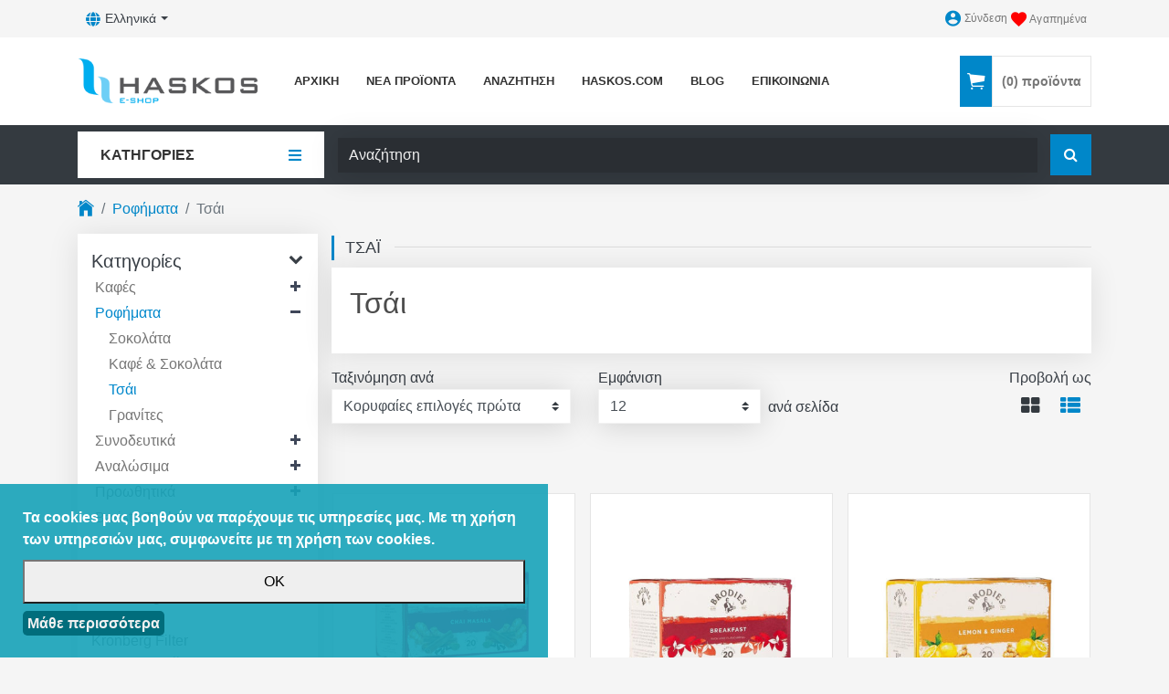

--- FILE ---
content_type: text/html; charset=utf-8
request_url: https://eshop.haskos.com/el/tsai
body_size: 15934
content:
<!DOCTYPE html><html lang=el class=html-category-page><head><title>Haskos E-Shop | &#x3A4;&#x3C3;&#x3AC;&#x3B9;</title><meta charset=UTF-8><meta name=description content=""><meta name=keywords content=""><meta name=generator content=nopCommerce><meta name=viewport content="width=device-width, initial-scale=1"><script type=application/ld+json>
{
    "@context": "http://schema.org/",
    "@type": "BreadcrumbList",
    "itemListElement": [
    {
     "@type": "ListItem",
     "position":"1",
     "item": {
         "@id":"https://eshop.haskos.com/el/rofimata",
         "name":"Ροφήματα"
       }
    },
    {
     "@type": "ListItem",
     "position":"2",
     "item": {
         "@id":"https://eshop.haskos.com/el/tsai",
         "name":"Τσάι"
       }
    }
    ]
}
</script><script>!function(n,t,i,r,u,f,e){n.fbq||(u=n.fbq=function(){u.callMethod?u.callMethod.apply(u,arguments):u.queue.push(arguments)},n._fbq||(n._fbq=u),u.push=u,u.loaded=!0,u.version="2.0",u.queue=[],f=t.createElement(i),f.async=!0,f.src=r,e=t.getElementsByTagName(i)[0],e.parentNode.insertBefore(f,e))}(window,document,"script","//connect.facebook.net/en_US/fbevents.js");fbq("init","2687954888117927");fbq("track","PageView");fbq("trackCustom","ViewCategory",{content_name:"Τσάι",content_category:"Ροφήματα",content_ids:["213","207","210","208","209","211","212","214"],content_type:"product"})</script><noscript><img height=1 width=1 style=display:none src="https://www.facebook.com/tr?id=2687954888117927&amp;ev=PageView&amp;noscript=1"></noscript><script>FaceBookCurrencyCode="EUR";FaceBookProductImpressions=[{id:213,productkey:"213",name:"BRODIES CHAI MASALA ΤΣΑΙ Φακελακι 20τεμ",price:"4.20",url:"https://eshop.haskos.com/brodies-chai-masala-tsai-fakelaki-20tem-1-1",image_url:"https://eshop.haskos.com/images/thumbs/0000286_brodies-chai-masala-20_415.jpeg"},{id:207,productkey:"207",name:"BRODIES ENGLISH BREAKFAST ΤΣΑΙ Φακελακι 2g x 20τεμ",price:"3.10",url:"https://eshop.haskos.com/brodies-english-breakfast-tsai-fakelaki-2g-x-20tem-1-1",image_url:"https://eshop.haskos.com/images/thumbs/0000270_brodies-english-breakfast-2g-x-20_415.jpeg"},{id:210,productkey:"210",name:"BRODIES GINGER LEMON ΤΣΑΙ Φακελακι 20τεμ",price:"4.20",url:"https://eshop.haskos.com/brodies-ginger-lemon-tsai-fakelaki-20tem",image_url:"https://eshop.haskos.com/images/thumbs/0000273_brodies-ginger-lemon-20_415.jpeg"},{id:208,productkey:"208",name:"BRODIES GREEN ΤΣΑΙ Φακελακι 20τεμ",price:"3.10",url:"https://eshop.haskos.com/brodies-green-tsai-fakelaki-20tem",image_url:"https://eshop.haskos.com/images/thumbs/0000271_brodies-green-20_415.jpeg"},{id:209,productkey:"209",name:"BRODIES PEPPERMINT ΤΣΑΙ Φακελακι 20τεμ",price:"4.20",url:"https://eshop.haskos.com/brodies-peppermint-tsai-fakelaki-20tem-1",image_url:"https://eshop.haskos.com/images/thumbs/0000272_brodies-peppermint-20_415.jpeg"},{id:211,productkey:"211",name:"BRODIES RASPBERRY PEACH ΤΣΑΙ Φακελακι 20τεμ",price:"4.20",url:"https://eshop.haskos.com/brodies-raspberry-peach-tsai-fakelaki-20tem",image_url:"https://eshop.haskos.com/images/thumbs/0000284_brodies-raspberry-peach-20_415.jpeg"},{id:212,productkey:"212",name:"BRODIES RED BERRY CRUSH ΤΣΑΙ Φακελακι 20τεμ",price:"4.20",url:"https://eshop.haskos.com/brodies-red-berry-crush-tsai-fakelaki-20tem-1",image_url:"https://eshop.haskos.com/images/thumbs/0000285_brodies-red-berry-crush-20_415.jpeg"},{id:214,productkey:"214",name:"BRODIES ΧΑΜΟΜΗΛΙ ΤΣΑΙ Φακελακι 1.5g x 20τεμ",price:"3.90",url:"https://eshop.haskos.com/brodies-xamomili-tsai-fakelaki-15g-x-20tem",image_url:"https://eshop.haskos.com/images/thumbs/0000287_brodies-15g-x-20_415.jpeg"}]</script><script>(function(n,t,i,r,u,f,e){n.SkroutzAnalyticsObject=u;n[u]=n[u]||function(){(n[u].q=n[u].q||[]).push(arguments)};f=t.createElement(i);f.async=!0;f.src=r;e=t.getElementsByTagName(i)[0];e.parentNode.insertBefore(f,e)})(window,document,"script","https://analytics.skroutz.gr/analytics.min.js","skroutz_analytics");skroutz_analytics("session","connect","SA-8495-8644")</script><script async src="https://www.googletagmanager.com/gtag/js?id=UA-28583127-4"></script><script>function gtag(){dataLayer.push(arguments)}window.dataLayer=window.dataLayer||[];gtag("js",new Date);gtag("config","UA-28583127-4")</script><script async src="https://www.googletagmanager.com/gtag/js?id=AW-812785979"></script><script>function gtag(){dataLayer.push(arguments)}window.dataLayer=window.dataLayer||[];gtag("js",new Date);gtag("config","AW-812785979")</script><link href=/Themes/Market/Content/css/bootstrap.min.css rel=stylesheet><link href=/Themes/Market/Content/css/layout.css rel=stylesheet><link href=/Themes/Market/Content/css/colorpicker.css rel=stylesheet><link href=/Themes/Market/Content/css/animate.css rel=stylesheet><link href=/Themes/Market/Content/css/ionicons.min.css rel=stylesheet><link href=/Themes/Market/Content/css/fontawesome-all.min.css rel=stylesheet><link href=/Themes/Market/Content/css/owl.carousel.min.css rel=stylesheet><link href=/Themes/Market/Content/css/style.css rel=stylesheet><link href=/Plugins/Widgets.QuickView/Content/font-awesome/css/font-awesome.min.css rel=stylesheet><link href=/Plugins/Widgets.QuickView/Content/css/style.css rel=stylesheet><link href="\Plugins\Widgets.QuickHtml\local-sid-0-qhid-0.css?ver=2" rel=stylesheet><link href="\Plugins\Widgets.QuickHtml\local-sid-0-qhid-2.css?ver=2" rel=stylesheet><link href=/Plugins/Nop4you.MarketingAutomation/Content/css/style.css rel=stylesheet><link href=/lib/magnific-popup/magnific-popup.css rel=stylesheet><script src=/lib/jquery/jquery-3.3.1.min.js></script><script src=\Plugins\Widgets.QuickHtml\localjs-0-2.js></script><script src=\Plugins\Widgets.QuickHtml\localjs-0-0.js></script><link rel=canonical href=https://eshop.haskos.com/el/tsai><link rel=apple-touch-icon sizes=180x180 href=/icons/icons_0/apple-touch-icon.png><link rel=icon type=image/png sizes=32x32 href=/icons/icons_0/favicon-32x32.png><link rel=icon type=image/png sizes=192x192 href=/icons/icons_0/android-chrome-192x192.png><link rel=icon type=image/png sizes=16x16 href=/icons/icons_0/favicon-16x16.png><link rel=manifest href=/icons/icons_0/site.webmanifest><link rel=mask-icon href=/icons/icons_0/safari-pinned-tab.svg color=#5bbad5><link rel="shortcut icon" href=/icons/icons_0/favicon.ico><meta name=msapplication-TileColor content=#2d89ef><meta name=msapplication-TileImage content=/icons/icons_0/mstile-144x144.png><meta name=msapplication-config content=/icons/icons_0/browserconfig.xml><meta name=theme-color content=#ffffff><link rel=stylesheet href=/Themes/Market/Content/css/styles.custom.plugins.css media=all><script async src="https://www.googletagmanager.com/gtag/js?id=G-QS0RC8J6EE"></script><script>function gtag(){dataLayer.push(arguments)}window.dataLayer=window.dataLayer||[];gtag("js",new Date);gtag("config","G-QS0RC8J6EE")</script><body><div class=ajax-loading-block-window style=display:none></div><div id=dialog-notifications-success title=Ειδοποίηση style=display:none></div><div id=dialog-notifications-error title=Σφάλμα style=display:none></div><div id=dialog-notifications-warning title=Προειδοποίηση style=display:none></div><div id=bar-notification class=bar-notification-container data-close=Κλείσιμο></div><a class=popup-action-form data-mfp-src=#action_modal style=display:none></a><div id=action_modal class="zoom-anim-dialog mfp-hide"><div id=action-body></div></div><!--[if lte IE 8]><div style=clear:both;height:59px;text-align:center;position:relative><a href=http://www.microsoft.com/windows/internet-explorer/default.aspx target=_blank> <img src=/Themes/Market/Content/images/ie_warning.jpg height=42 width=820 alt="You are using an outdated browser. For a faster, safer browsing experience, upgrade for free today."> </a></div><![endif]--><header><nav class="navbar navbar-light bg-dark navUp p-0"><ul class="mobile-top-menu d-lg-none d-flex mb-0 w-100"><li class="nav-item mobile-menu-button d-lg-none align-self-center"><a id=mobile-menu-opener><span></span><span></span><span></span></a><li class=logo-mobile><span class=logo-mobile-holder></span><li class="nav-item d-flex align-items-center d-lg-none mobile-search" data-toggle=modal data-target=#searchModal><a class=nav-link> <span class="fa fa-search"></span> </a></ul><ul class="nav navbar-nav header-links flex-row container px-lg-3"><li class="nav-item float-xs-right d-lg-none d-none ml-auto"><a class="btn btn-outlined-info general-opener" data-toggle=collapse aria-expanded=false> <span class="fa fa-cogs" aria-hidden=true></span> </a><li class="nav-item float-xs-right d-none d-lg-block mr-auto dropdowns-container"><div class="generalDropDown btn-toolbar float-xs-right"><div class=language-selector><div class="language-selector d-none d-lg-block btn-group btn-group-sm float-xs-right pr-1"><button type=button class="btn btn-secondary dropdown-toggle dropdown-toggle-split" data-toggle=dropdown> <span>&#x395;&#x3BB;&#x3BB;&#x3B7;&#x3BD;&#x3B9;&#x3BA;&#x3AC;</span> <span class=sr-only>Toggle Dropdown</span> </button><div class="dropdown-menu dropdown-menu-right"><ul class="pl-0 mb-0"><li class=active><a href="https://eshop.haskos.com/el/changelanguage/2?returnurl=%2Fel%2Ftsai">&#x395;&#x3BB;&#x3BB;&#x3B7;&#x3BD;&#x3B9;&#x3BA;&#x3AC;</a><li><a href="https://eshop.haskos.com/el/changelanguage/1?returnurl=%2Fel%2Ftsai">English</a></ul></div></div><div class="col px-0 language-list-mobile option-list-mobile text-center"><h6 class="language-button mobile-option-button mb-0">Language</h6><ul><li class=active><a href="https://eshop.haskos.com/el/changelanguage/2?returnurl=%2Fel%2Ftsai" class="nav-link d-flex d-lg-none p-0"> &#x395;&#x3BB;&#x3BB;&#x3B7;&#x3BD;&#x3B9;&#x3BA;&#x3AC; </a><li><a href="https://eshop.haskos.com/el/changelanguage/1?returnurl=%2Fel%2Ftsai" class="nav-link d-flex d-lg-none p-0"> English </a></ul></div></div></div><li class="nav-item d-none d-lg-block"><a class="nav-link ico-login" href=/el/login><span class="ion ion-md-contact align-self-center"></span><span class="d-none d-lg-block">Σύνδεση</span></a><li class="nav-item col d-flex d-lg-none justify-content-center align-self-start"><a class="nav-link ico-login admin" href=/el/login> <span class="ion ion-md-contact align-self-center"></span> <span class="d-none d-lg-block">Σύνδεση</span> <span class="d-lg-none d-block text-muted mt-1 mobile-desc">Σύνδεση</span> </a><li class="nav-item col wishlist-container"><a class=nav-link href=/el/wishlist> <span class="wishlist-label align-self-center"> <span class="ion ion-md-heart"></span> </span> <span class="d-none d-lg-block wish-name"> Αγαπημένα </span> <span class="wishlist-qty d-none d-lg-flex">(0)</span> <span class="d-lg-none d-block text-muted mt-1 mobile-desc">Αγαπημένα</span> </a><li class="nav-item col" id=topcartlink style=display:none><div class="btn-group dropdown"><a class="nav-link dropdown-toggle"><div class="d-inline-flex align-items-center"><div class=cart-icon><span class="ion ion-ios-cart"></span></div><div class="cart-items d-inline-flex"><span class="cart-quantity mr-1">(0)</span>προϊόντα</div></div></a></div><div class=fly-cart-container><div class=flyout-cart><span id=fly_close class=fly-close onclick=minicartclose()></span><div class="col-11 count font-weight-bold text-center pl-3" onclick="setLocation(&#34;/el/cart&#34;)">Δεν υπάρχουν προϊόντα στο καλάθι σας.</div><div class="mini-shopping-cart text-center"><div class="d-flex justify-content-center flyout-cart-nodata-icon mt-4"><i class="ion ion-ios-cart"></i></div><div class="d-flex flyout-cart-nodata-text text-muted px-3 mt-3">Το καλάθι αγορών σας είναι άδειο. Χρησιμοποιήστε το κουμπί «Προσθήκη στο καλάθι» για να προσθέσετε ένα προϊόν.</div></div></div></div></ul><div class="collapse navbar-collapse" id=mobile-collapsing-menu><div class="col-12 options-container"><div class="row justify-content-center mobile-header-container"><div class=header-links-append></div></div></div></div></nav><div class="container mobile-hidden"><div class="headBottom align-items-center d-table mt-0 mb-0"><div class="header-logo d-lg-table-cell"><span class=logo-desktop-holder></span><div><a href=/el> <img class=img-fluid alt="Haskos Shop" src=https://shop.haskos.com/images/thumbs/0000071_Haskos_Logo.png> <span class=sr-only>Λογότυπο</span> </a></div></div><div id=top_menu_links><ul></ul></div><div class="d-lg-table-cell d-none fly-cart-content"><ul class="header-links pl-0 mb-0" id=desktop_fly_cart></ul></div></div></div><div class=bg-dark id=desktop_bar><div class=search-container><div class=container><div class=row><div class=col-3><span class=all-categories>Κατηγορίες</span><div id=fixed_nav_holder></div></div><div class="col-9 search-holder"><form method=get id=small-search-box-form action=/el/search><label for=small-searchterms class=sr-only>Αναζήτηση</label><div class="input-group align-items-center flex-row"><input type=text class="form-control search-box-text" id=small-searchterms autocomplete=off name=q placeholder=Αναζήτηση><script>$("#small-search-box-form").submit(function(n){$("#small-searchterms").val()==""&&(alert("Παρακαλώ εισάγετε μια λέξη κλειδί για αναζήτηση"),$("#small-searchterms").focus(),n.preventDefault())})</script><div class=input-group-append><button type=submit class="btn btn-info search-box-button float-sm-right d-inline-flex justify-content-center"> <span class=sr-only>Αναζήτηση</span> <span class="fa fa-search align-self-center"></span> </button></div></div><script>$(document).ready(function(){$("#small-searchterms").autocomplete({delay:300,minLength:3,source:function(n,t){var i="";$("#SearchCategoryId").length>0&&(i=$("#SearchCategoryId").val());$.ajax({url:"/el/catalog/searchtermautocomplete",dataType:"json",data:{term:n.term,categoryId:i},success:function(n){t(n)}})},appendTo:".search-box",select:function(n,t){return $("#small-searchterms").val(t.item.label),setLocation(t.item.producturl),!1}}).data("ui-autocomplete")._renderItem=function(n,t){var i=t.label;return i=htmlEncode(i),$('<li class="list-group-item"><\/li>').data("item.autocomplete",t).append("<a class=\"generalImg row mx-0\"><span class='d-inline-flex align-items-center col px-0'>"+i+"<\/span><\/a>").appendTo(n)}})</script></form></div></div></div></div></div></header><div class="modal fade" id=searchModal tabindex=-1 role=dialog aria-hidden=true><div class=modal-dialog role=document><div class=modal-content></div></div></div><div class=container><div class=row><div class="col-lg-3 d-md-none d-lg-block pr-0 rtl-o-2"><nav id=mainNav class="navbar other-page navbar-expand-md mainNav other-page-nav-container d-none d-lg-flex w-100 px-3"><div class="collapse container" id=collapsing-navbar-2 style=display:none><div class=d-none id=menu_standing></div><ul class="nav navbar-nav"><li class="nav-item top-link" style=display:none><a class=nav-link href=/el>Αρχική</a><li class="nav-item dropdown"><span class="fa fa-angle-down d-lg-none" aria-hidden=true></span> <a id=1-menu class="nav-link dropdown-toggle" data-toggle=dropdown aria-haspopup=true aria-expanded=false href=/el/kafes> &#x39A;&#x3B1;&#x3C6;&#x3AD;&#x3C2; </a><ul class="dropdown-menu first-level" aria-labelledby=1-menu><li class="ion ion-md-close d-lg-none"><li class="nav-item d-lg-none sub-cat-name-container"><a class="nav-link sub-cat-name d-flex justify-content-center">Sub Category</a><li class=nav-item><a id=6-menu class=nav-link href=/el/kafes-espresso> &#x39A;&#x3B1;&#x3C6;&#x3AD;&#x3C2; Espresso </a><li class=nav-item><a id=7-menu class=nav-link href=/el/ellinikos-kafes> &#x395;&#x3BB;&#x3BB;&#x3B7;&#x3BD;&#x3B9;&#x3BA;&#x3CC;&#x3C2; &#x39A;&#x3B1;&#x3C6;&#x3AD;&#x3C2; </a><li class=nav-item><a id=8-menu class=nav-link href=/el/kafes-filtrou> &#x39A;&#x3B1;&#x3C6;&#x3AD;&#x3C2; &#x3A6;&#x3AF;&#x3BB;&#x3C4;&#x3C1;&#x3BF;&#x3C5; </a><li class=nav-item><a id=9-menu class=nav-link href=/el/stigmiaios-kafes> &#x3A3;&#x3C4;&#x3B9;&#x3B3;&#x3BC;&#x3B9;&#x3B1;&#x3AF;&#x3BF;&#x3C2; &#x39A;&#x3B1;&#x3C6;&#x3AD;&#x3C2; </a><li class=nav-item><a id=32-menu class=nav-link href=/el/capsules-2> &#x39A;&#x3AC;&#x3C8;&#x3BF;&#x3C5;&#x3BB;&#x3B5;&#x3C2; </a></ul><li class="nav-item dropdown"><span class="fa fa-angle-down d-lg-none" aria-hidden=true></span> <a id=2-menu class="nav-link dropdown-toggle" data-toggle=dropdown aria-haspopup=true aria-expanded=false href=/el/rofimata> &#x3A1;&#x3BF;&#x3C6;&#x3AE;&#x3BC;&#x3B1;&#x3C4;&#x3B1; </a><ul class="dropdown-menu first-level" aria-labelledby=2-menu><li class="ion ion-md-close d-lg-none"><li class="nav-item d-lg-none sub-cat-name-container"><a class="nav-link sub-cat-name d-flex justify-content-center">Sub Category</a><li class=nav-item><a id=10-menu class=nav-link href=/el/sokolata> &#x3A3;&#x3BF;&#x3BA;&#x3BF;&#x3BB;&#x3AC;&#x3C4;&#x3B1; </a><li class=nav-item><a id=11-menu class=nav-link href=/el/kafe-sokolata> &#x39A;&#x3B1;&#x3C6;&#x3AD; &amp; &#x3A3;&#x3BF;&#x3BA;&#x3BF;&#x3BB;&#x3AC;&#x3C4;&#x3B1; </a><li class=nav-item><a id=12-menu class=nav-link href=/el/tsai> &#x3A4;&#x3C3;&#x3AC;&#x3B9; </a><li class=nav-item><a id=13-menu class=nav-link href=/el/granites-smoothies> &#x393;&#x3C1;&#x3B1;&#x3BD;&#x3AF;&#x3C4;&#x3B5;&#x3C2; </a></ul><li class="nav-item dropdown"><span class="fa fa-angle-down d-lg-none" aria-hidden=true></span> <a id=3-menu class="nav-link dropdown-toggle" data-toggle=dropdown aria-haspopup=true aria-expanded=false href=/el/sinodeftika> &#x3A3;&#x3C5;&#x3BD;&#x3BF;&#x3B4;&#x3B5;&#x3C5;&#x3C4;&#x3B9;&#x3BA;&#x3AC; </a><ul class="dropdown-menu first-level" aria-labelledby=3-menu><li class="ion ion-md-close d-lg-none"><li class="nav-item d-lg-none sub-cat-name-container"><a class="nav-link sub-cat-name d-flex justify-content-center">Sub Category</a><li class=nav-item><a id=15-menu class=nav-link href=/el/siropia-kafe> &#x3A3;&#x3B9;&#x3C1;&#x3CC;&#x3C0;&#x3B9;&#x3B1; &#x39A;&#x3B1;&#x3C6;&#x3AD; </a><li class=nav-item><a id=17-menu class=nav-link href=/el/zaxari> &#x396;&#x3AC;&#x3C7;&#x3B1;&#x3C1;&#x3B7; </a><li class=nav-item><a id=18-menu class=nav-link href=/el/meli> &#x39C;&#x3AD;&#x3BB;&#x3B9; </a></ul><li class="nav-item dropdown"><span class="fa fa-angle-down d-lg-none" aria-hidden=true></span> <a id=4-menu class="nav-link dropdown-toggle" data-toggle=dropdown aria-haspopup=true aria-expanded=false href=/el/analosima> &#x391;&#x3BD;&#x3B1;&#x3BB;&#x3CE;&#x3C3;&#x3B9;&#x3BC;&#x3B1; </a><ul class="dropdown-menu first-level" aria-labelledby=4-menu><li class="ion ion-md-close d-lg-none"><li class="nav-item d-lg-none sub-cat-name-container"><a class="nav-link sub-cat-name d-flex justify-content-center">Sub Category</a><li class=nav-item><a id=19-menu class=nav-link href=/el/plastika-potiria> &#x3A0;&#x3BB;&#x3B1;&#x3C3;&#x3C4;&#x3B9;&#x3BA;&#x3AC; &#x3C0;&#x3BF;&#x3C4;&#x3AE;&#x3C1;&#x3B9;&#x3B1; </a><li class=nav-item><a id=20-menu class=nav-link href=/el/xartina-potiria> &#x3A7;&#x3AC;&#x3C1;&#x3C4;&#x3B9;&#x3BD;&#x3B1; &#x3C0;&#x3BF;&#x3C4;&#x3AE;&#x3C1;&#x3B9;&#x3B1; </a><li class=nav-item><a id=21-menu class=nav-link href=/el/thikes-kafe> &#x398;&#x3AE;&#x3BA;&#x3B5;&#x3C2; &#x3BA;&#x3B1;&#x3C6;&#x3AD; </a><li class=nav-item><a id=22-menu class=nav-link href=/el/diafora-analosima> &#x394;&#x3B9;&#x3AC;&#x3C6;&#x3BF;&#x3C1;&#x3B1; &#x391;&#x3BD;&#x3B1;&#x3BB;&#x3CE;&#x3C3;&#x3B9;&#x3BC;&#x3B1; </a></ul><li class="nav-item dropdown"><span class="fa fa-angle-down d-lg-none" aria-hidden=true></span> <a id=5-menu class="nav-link dropdown-toggle" data-toggle=dropdown aria-haspopup=true aria-expanded=false href=/el/proothitika> &#x3A0;&#x3C1;&#x3BF;&#x3C9;&#x3B8;&#x3B7;&#x3C4;&#x3B9;&#x3BA;&#x3AC; </a><ul class="dropdown-menu first-level" aria-labelledby=5-menu><li class="ion ion-md-close d-lg-none"><li class="nav-item d-lg-none sub-cat-name-container"><a class="nav-link sub-cat-name d-flex justify-content-center">Sub Category</a><li class=nav-item><a id=23-menu class=nav-link href=/el/flitzania> &#x3A6;&#x3BB;&#x3B9;&#x3C4;&#x3B6;&#x3AC;&#x3BD;&#x3B9;&#x3B1; </a><li class=nav-item><a id=24-menu class=nav-link href=/el/gialina-potiria> &#x393;&#x3C5;&#x3AC;&#x3BB;&#x3B9;&#x3BD;&#x3B1; &#x3A0;&#x3BF;&#x3C4;&#x3AE;&#x3C1;&#x3B9;&#x3B1; </a><li class=nav-item><a id=25-menu class=nav-link href=/el/xartopetsetothikes-zaxarieres> &#x3A0;&#x3BB;&#x3B1;&#x3C3;&#x3C4;&#x3B9;&#x3BA;&#x3AD;&#x3C2; &#x3B8;&#x3AE;&#x3BA;&#x3B5;&#x3C2; </a><li class=nav-item><a id=26-menu class=nav-link href=/el/rouxismos> &#x3A1;&#x3BF;&#x3C5;&#x3C7;&#x3B9;&#x3C3;&#x3BC;&#x3CC;&#x3C2; </a><li class=nav-item><a id=27-menu class=nav-link href=/el/epigrafes> &#x395;&#x3C0;&#x3B9;&#x3B3;&#x3C1;&#x3B1;&#x3C6;&#x3AD;&#x3C2; </a><li class=nav-item><a id=29-menu class=nav-link href=/el/diafora-2> &#x394;&#x3B9;&#x3AC;&#x3C6;&#x3BF;&#x3C1;&#x3B1; </a></ul><li class=nav-item><a id=30-menu class=nav-link href=/el/barista-tools-1> Barista Tools </a><li class="nav-item top-link" style=display:none><a class=nav-link href=/el/newproducts>Νέα προϊόντα</a><li class="nav-item top-link" style=display:none><a class=nav-link href=/el/search>Αναζήτηση</a><li class="nav-item top-link" style=display:none><a target=_blank class=nav-link href="https://www.haskos.com/">HASKOS.COM</a><li class="nav-item top-link" style=display:none><a target=_blank class=nav-link href=https://www.haskos.com/blog>BLOG</a><li class="nav-item top-link" style=display:none><a class=nav-link href=/el/contactus>Επικοινωνία</a></ul></div></nav></div><div class="col-lg-9 col-12 pt-lg-3 pt-0 px-0 px-lg-3"></div></div></div><div class="container page-container other"><ol class=breadcrumb><li class=breadcrumb-item><a href=/el title="Αρχική σελίδα"><span class="ion ion-ios-home home-icon"></span></a><li class=breadcrumb-item><a href=/el/rofimata title=Ροφήματα>&#x3A1;&#x3BF;&#x3C6;&#x3AE;&#x3BC;&#x3B1;&#x3C4;&#x3B1;</a><li class="breadcrumb-item active"><strong class=current-item>&#x3A4;&#x3C3;&#x3AC;&#x3B9;</strong></ol><div class="d-lg-flex d-grid flex-md-row mx-0 pt-lg-0 pt-1 two-columns-container"><div id=left_side_opener class="d-flex d-lg-none"><div class="three-cogs fa-1x"><i class="fa fa-cog fa-spin fa-2x fa-fw" style=font-size:32px></i> <i class="fa fa-cog fa-spin fa-1x fa-fw" style=font-size:16px;top:2px></i> <i class="fa fa-cog fa-spin fa-1x fa-fw" style=font-size:16px;bottom:1px></i></div></div><div class="col-lg-3 col-md-12 generalLeftSide pl-0"><div class=left-side-shadow><div id=block-category-navigation class="col-sm--12 block block-category-navigation d-none d-lg-block"><h2 class="h5 generalTitle">Κατηγορίες</h2><span class="cat-all-toggle fa fa-chevron-down"></span><div class="viewBox listbox"><ul class="list mb-0"><li class=inactive><a href=/el/kafes> &#x39A;&#x3B1;&#x3C6;&#x3AD;&#x3C2; </a> <span class=cat-toggle></span><ul class=sublist><li class=inactive><a href=/el/kafes-espresso>&#x39A;&#x3B1;&#x3C6;&#x3AD;&#x3C2; Espresso </a><li class=inactive><a href=/el/ellinikos-kafes>&#x395;&#x3BB;&#x3BB;&#x3B7;&#x3BD;&#x3B9;&#x3BA;&#x3CC;&#x3C2; &#x39A;&#x3B1;&#x3C6;&#x3AD;&#x3C2; </a><li class=inactive><a href=/el/kafes-filtrou>&#x39A;&#x3B1;&#x3C6;&#x3AD;&#x3C2; &#x3A6;&#x3AF;&#x3BB;&#x3C4;&#x3C1;&#x3BF;&#x3C5; </a><li class=inactive><a href=/el/stigmiaios-kafes>&#x3A3;&#x3C4;&#x3B9;&#x3B3;&#x3BC;&#x3B9;&#x3B1;&#x3AF;&#x3BF;&#x3C2; &#x39A;&#x3B1;&#x3C6;&#x3AD;&#x3C2; </a><li class=inactive><a href=/el/capsules-2>&#x39A;&#x3AC;&#x3C8;&#x3BF;&#x3C5;&#x3BB;&#x3B5;&#x3C2; </a></ul><li class=active><a href=/el/rofimata> &#x3A1;&#x3BF;&#x3C6;&#x3AE;&#x3BC;&#x3B1;&#x3C4;&#x3B1; </a> <span class=cat-toggle></span><ul class=sublist><li class=inactive><a href=/el/sokolata>&#x3A3;&#x3BF;&#x3BA;&#x3BF;&#x3BB;&#x3AC;&#x3C4;&#x3B1; </a><li class=inactive><a href=/el/kafe-sokolata>&#x39A;&#x3B1;&#x3C6;&#x3AD; &amp; &#x3A3;&#x3BF;&#x3BA;&#x3BF;&#x3BB;&#x3AC;&#x3C4;&#x3B1; </a><li class="active last"><a href=/el/tsai>&#x3A4;&#x3C3;&#x3AC;&#x3B9; </a><li class=inactive><a href=/el/granites-smoothies>&#x393;&#x3C1;&#x3B1;&#x3BD;&#x3AF;&#x3C4;&#x3B5;&#x3C2; </a></ul><li class=inactive><a href=/el/sinodeftika> &#x3A3;&#x3C5;&#x3BD;&#x3BF;&#x3B4;&#x3B5;&#x3C5;&#x3C4;&#x3B9;&#x3BA;&#x3AC; </a> <span class=cat-toggle></span><ul class=sublist><li class=inactive><a href=/el/siropia-kafe>&#x3A3;&#x3B9;&#x3C1;&#x3CC;&#x3C0;&#x3B9;&#x3B1; &#x39A;&#x3B1;&#x3C6;&#x3AD; </a><li class=inactive><a href=/el/zaxari>&#x396;&#x3AC;&#x3C7;&#x3B1;&#x3C1;&#x3B7; </a><li class=inactive><a href=/el/meli>&#x39C;&#x3AD;&#x3BB;&#x3B9; </a></ul><li class=inactive><a href=/el/analosima> &#x391;&#x3BD;&#x3B1;&#x3BB;&#x3CE;&#x3C3;&#x3B9;&#x3BC;&#x3B1; </a> <span class=cat-toggle></span><ul class=sublist><li class=inactive><a href=/el/plastika-potiria>&#x3A0;&#x3BB;&#x3B1;&#x3C3;&#x3C4;&#x3B9;&#x3BA;&#x3AC; &#x3C0;&#x3BF;&#x3C4;&#x3AE;&#x3C1;&#x3B9;&#x3B1; </a><li class=inactive><a href=/el/xartina-potiria>&#x3A7;&#x3AC;&#x3C1;&#x3C4;&#x3B9;&#x3BD;&#x3B1; &#x3C0;&#x3BF;&#x3C4;&#x3AE;&#x3C1;&#x3B9;&#x3B1; </a><li class=inactive><a href=/el/thikes-kafe>&#x398;&#x3AE;&#x3BA;&#x3B5;&#x3C2; &#x3BA;&#x3B1;&#x3C6;&#x3AD; </a><li class=inactive><a href=/el/diafora-analosima>&#x394;&#x3B9;&#x3AC;&#x3C6;&#x3BF;&#x3C1;&#x3B1; &#x391;&#x3BD;&#x3B1;&#x3BB;&#x3CE;&#x3C3;&#x3B9;&#x3BC;&#x3B1; </a></ul><li class=inactive><a href=/el/proothitika> &#x3A0;&#x3C1;&#x3BF;&#x3C9;&#x3B8;&#x3B7;&#x3C4;&#x3B9;&#x3BA;&#x3AC; </a> <span class=cat-toggle></span><ul class=sublist><li class=inactive><a href=/el/flitzania>&#x3A6;&#x3BB;&#x3B9;&#x3C4;&#x3B6;&#x3AC;&#x3BD;&#x3B9;&#x3B1; </a><li class=inactive><a href=/el/gialina-potiria>&#x393;&#x3C5;&#x3AC;&#x3BB;&#x3B9;&#x3BD;&#x3B1; &#x3A0;&#x3BF;&#x3C4;&#x3AE;&#x3C1;&#x3B9;&#x3B1; </a><li class=inactive><a href=/el/xartopetsetothikes-zaxarieres>&#x3A0;&#x3BB;&#x3B1;&#x3C3;&#x3C4;&#x3B9;&#x3BA;&#x3AD;&#x3C2; &#x3B8;&#x3AE;&#x3BA;&#x3B5;&#x3C2; </a><li class=inactive><a href=/el/rouxismos>&#x3A1;&#x3BF;&#x3C5;&#x3C7;&#x3B9;&#x3C3;&#x3BC;&#x3CC;&#x3C2; </a><li class=inactive><a href=/el/epigrafes>&#x395;&#x3C0;&#x3B9;&#x3B3;&#x3C1;&#x3B1;&#x3C6;&#x3AD;&#x3C2; </a><li class=inactive><a href=/el/diafora-2>&#x394;&#x3B9;&#x3AC;&#x3C6;&#x3BF;&#x3C1;&#x3B1; </a></ul><li class=inactive><a href=/el/barista-tools-1> Barista Tools </a></ul></div></div><div id=block-manufacturer-navigation class="block block-manufacturer-navigation"><h2 class="h5 generalTitle d-lg-block"><strong>Brand</strong></h2><span class="cat-all-toggle fa fa-chevron-down"></span><div class="viewBox listbox"><ul class=list><li class=inactive><a href=/el/caffe-luigi-1901>Caffe&#x27; Luigi</a><li class=inactive><a href=/el/meraklis>&#x39C;&#x3B5;&#x3C1;&#x3B1;&#x3BA;&#x3BB;&#x3AE;&#x3C2;</a><li class=inactive><a href=/el/kronberg>Kronberg Filter</a><li class=inactive><a href=/el/oscar>Oscar&#x27;s Family</a><li class=inactive><a href=/el/7grams>7 grams Espresso</a><li class=inactive><a href=/el/segafredo>Segafredo</a></ul></div></div></div></div><div class="col-lg-9 col-md-12 generalSideRight pl-0 pr-0"><div class="page category-page"><h2 class=generalTitle><span>&#x3A4;&#x3C3;&#x3AC;&#x3B9;</span></h2><div class="card category-description"><div class=card-body><h2 class="card-title m-0"><p>Τσάι</h2></div></div><div class="generalMarginSupporter categoryGrid"><div class="d-flex flex-row justify-content-end row"><div class=col><label class=mb-0 for=custom-select>Ταξινόμηση ανά</label> <select class="form-control custom-select" id=custom-select name=custom-select onchange=setLocation(this.value)><option selected value="https://eshop.haskos.com/el/tsai?orderby=0">&#x39A;&#x3BF;&#x3C1;&#x3C5;&#x3C6;&#x3B1;&#x3AF;&#x3B5;&#x3C2; &#x3B5;&#x3C0;&#x3B9;&#x3BB;&#x3BF;&#x3B3;&#x3AD;&#x3C2; &#x3C0;&#x3C1;&#x3CE;&#x3C4;&#x3B1;<option value="https://eshop.haskos.com/el/tsai?orderby=5">&#x391;&#x3BB;&#x3C6;&#x3B1;&#x3B2;&#x3B7;&#x3C4;&#x3B9;&#x3BA;&#x3AC; &#x391; - &#x3A9;<option value="https://eshop.haskos.com/el/tsai?orderby=6">&#x391;&#x3BB;&#x3C6;&#x3B1;&#x3B2;&#x3B7;&#x3C4;&#x3B9;&#x3BA;&#x3AC; &#x3A9; - &#x391;<option value="https://eshop.haskos.com/el/tsai?orderby=10">&#x391;&#x3CD;&#x3BE;&#x3BF;&#x3C5;&#x3C3;&#x3B1; &#x3C4;&#x3B9;&#x3BC;&#x3AE;<option value="https://eshop.haskos.com/el/tsai?orderby=11">&#x3A6;&#x3B8;&#x3AF;&#x3BD;&#x3BF;&#x3C5;&#x3C3;&#x3B1; &#x3C4;&#x3B9;&#x3BC;&#x3AE;<option value="https://eshop.haskos.com/el/tsai?orderby=15">&#x394;&#x3B7;&#x3BC;&#x3B9;&#x3BF;&#x3C5;&#x3C1;&#x3B3;&#x3AE;&#x3B8;&#x3B7;&#x3BA;&#x3B5; &#x3C3;&#x3C4;&#x3B9;&#x3C2;</select></div><div class=col><div class="col-12 px-0"><span class=mb-1>Εμφάνιση</span></div><div class="d-flex flex-row"><div class=col><div class=row><label for=products-pagesize class=sr-only>Εμφάνιση</label> <select class="custom-select form-control" id=products-pagesize name=products-pagesize onchange=setLocation(this.value)><option selected value="https://eshop.haskos.com/el/tsai?pagesize=12">12<option value="https://eshop.haskos.com/el/tsai?pagesize=18">18<option value="https://eshop.haskos.com/el/tsai?pagesize=36">36</select></div></div><div class="d-none d-lg-block pt-2 pl-2">ανά σελίδα</div></div></div><div class="ml-auto col text-sm-right rightHead d-none d-md-block pr-0"><div class="col d-none d-md-block text-right"><span>Προβολή ως</span></div><div class="col justify-content-end btn-group"><a class="btn btn-secondary viewmode-icon grid selected" href="https://eshop.haskos.com/el/tsai?viewmode=grid" title=Πλέγμα><i class="fa fa-th-large"></i> <span class=sr-only>viewmode grid</span></a> <a class="btn btn-secondary viewmode-icon list" href="https://eshop.haskos.com/el/tsai?viewmode=list" title=Λίστα><i class="fa fa-th-list"></i><span class=sr-only>viewmode list</span></a></div></div></div></div><script>$(document).ready(function(){console.log("fix headers inside page....")})</script><div class="subCategoryList product-grid"><div class="row glex-grid"><div class="col-lg-4 col-md-4 col-sm-6 col-6 product-container"><div class="card gen" data-productid=213><a class=picture href=/el/brodies-chai-masala-tsai-fakelaki-20tem-1-1 title="Εμφάνιση  λεπτομερειών BRODIES CHAI MASALA ΤΣΑΙ Φακελακι 20τεμ"> <img class="card-img-top img-fluid" alt="Εικόνα της BRODIES CHAI MASALA ΤΣΑΙ Φακελακι 20τεμ" src=https://eshop.haskos.com/images/thumbs/0000286_brodies-chai-masala-20_415.jpeg title="Εμφάνιση  λεπτομερειών BRODIES CHAI MASALA ΤΣΑΙ Φακελακι 20τεμ"> </a><div class="card-body p-0"><div class="d-flex justify-content-center card-buttons"><div class=btn-group><button type=button class="btn btn-primary" onclick="return AjaxCart.addproducttocart_catalog(&#34;/el/addproducttocart/catalog/213/1/1&#34;),!1"> <span class="ion ion-ios-cart pr-2"></span> <span class="add-cart-text d-sm-block d-none">&#x2B;&#x39A;&#x3B1;&#x3BB;&#x3AC;&#x3B8;&#x3B9;</span> <span class=sr-only>AddToCart</span> </button></div></div><div class=card-body-content><div class="col-12 px-0"><div class=product-rating-box title="0 κριτική (ες)"><div class="rating rating_213"></div><script>$(document).ready(function(){productStarProgress10("0","rating_213")})</script></div></div><h3 class="h6 card-title mb-0 text-center"><strong><a href=/el/brodies-chai-masala-tsai-fakelaki-20tem-1-1>BRODIES CHAI MASALA &#x3A4;&#x3A3;&#x391;&#x399; &#x3A6;&#x3B1;&#x3BA;&#x3B5;&#x3BB;&#x3B1;&#x3BA;&#x3B9; 20&#x3C4;&#x3B5;&#x3BC;</a></strong></h3><div class="row pb-0 px-3 pt-0 flex-nowrap justify-content-center"><div class="p-0 pr-2 align-self-center"><span class="h5 card-subtitle pb-1 pt-1"> <span class="price actual-price">&#x20AC;4,20</span> </span></div></div><p class="card-text d-none"></div><div class="d-flex justify-content-center btn-group rest-buttons"><button type=button value=+Σύγκριση title=+Σύγκριση class="btn btn-secondary col" onclick="return AjaxCart.addproducttocomparelist(&#34;/el/compareproducts/add/213&#34;),!1"> <span class=sr-only>AddToCompareList</span> <span class="fa fa-retweet"></span> </button> <button type=button value="Στα αγαπημένα" title="Στα αγαπημένα" class="btn btn-secondary col" onclick="return AjaxCart.addproducttocart_catalog(&#34;/el/addproducttocart/catalog/213/2/1&#34;),!1"> <span class="far fa-heart"></span> <span class=sr-only>AddToWishlist</span> </button></div></div></div></div><div class="col-lg-4 col-md-4 col-sm-6 col-6 product-container"><div class="card gen" data-productid=207><a class=picture href=/el/brodies-english-breakfast-tsai-fakelaki-2g-x-20tem-1-1 title="Εμφάνιση  λεπτομερειών BRODIES ENGLISH BREAKFAST ΤΣΑΙ Φακελακι 2g x 20τεμ"> <img class="card-img-top img-fluid" alt="Εικόνα της BRODIES ENGLISH BREAKFAST ΤΣΑΙ Φακελακι 2g x 20τεμ" src=https://eshop.haskos.com/images/thumbs/0000270_brodies-english-breakfast-2g-x-20_415.jpeg title="Εμφάνιση  λεπτομερειών BRODIES ENGLISH BREAKFAST ΤΣΑΙ Φακελακι 2g x 20τεμ"> </a><div class="card-body p-0"><div class="d-flex justify-content-center card-buttons"><div class=btn-group><button type=button class="btn btn-primary" onclick="return AjaxCart.addproducttocart_catalog(&#34;/el/addproducttocart/catalog/207/1/1&#34;),!1"> <span class="ion ion-ios-cart pr-2"></span> <span class="add-cart-text d-sm-block d-none">&#x2B;&#x39A;&#x3B1;&#x3BB;&#x3AC;&#x3B8;&#x3B9;</span> <span class=sr-only>AddToCart</span> </button></div></div><div class=card-body-content><div class="col-12 px-0"><div class=product-rating-box title="0 κριτική (ες)"><div class="rating rating_207"></div><script>$(document).ready(function(){productStarProgress10("0","rating_207")})</script></div></div><h3 class="h6 card-title mb-0 text-center"><strong><a href=/el/brodies-english-breakfast-tsai-fakelaki-2g-x-20tem-1-1>BRODIES ENGLISH BREAKFAST &#x3A4;&#x3A3;&#x391;&#x399; &#x3A6;&#x3B1;&#x3BA;&#x3B5;&#x3BB;&#x3B1;&#x3BA;&#x3B9; 2g x 20&#x3C4;&#x3B5;&#x3BC;</a></strong></h3><div class="row pb-0 px-3 pt-0 flex-nowrap justify-content-center"><div class="p-0 pr-2 align-self-center"><span class="h5 card-subtitle pb-1 pt-1"> <span class="price actual-price">&#x20AC;3,10</span> </span></div></div><p class="card-text d-none"></div><div class="d-flex justify-content-center btn-group rest-buttons"><button type=button value=+Σύγκριση title=+Σύγκριση class="btn btn-secondary col" onclick="return AjaxCart.addproducttocomparelist(&#34;/el/compareproducts/add/207&#34;),!1"> <span class=sr-only>AddToCompareList</span> <span class="fa fa-retweet"></span> </button> <button type=button value="Στα αγαπημένα" title="Στα αγαπημένα" class="btn btn-secondary col" onclick="return AjaxCart.addproducttocart_catalog(&#34;/el/addproducttocart/catalog/207/2/1&#34;),!1"> <span class="far fa-heart"></span> <span class=sr-only>AddToWishlist</span> </button></div></div></div></div><div class="col-lg-4 col-md-4 col-sm-6 col-6 product-container"><div class="card gen" data-productid=210><a class=picture href=/el/brodies-ginger-lemon-tsai-fakelaki-20tem title="Εμφάνιση  λεπτομερειών BRODIES GINGER LEMON ΤΣΑΙ Φακελακι 20τεμ"> <img class="card-img-top img-fluid" alt="Εικόνα της BRODIES GINGER LEMON ΤΣΑΙ Φακελακι 20τεμ" src=https://eshop.haskos.com/images/thumbs/0000273_brodies-ginger-lemon-20_415.jpeg title="Εμφάνιση  λεπτομερειών BRODIES GINGER LEMON ΤΣΑΙ Φακελακι 20τεμ"> </a><div class="card-body p-0"><div class="d-flex justify-content-center card-buttons"><div class=btn-group><button type=button class="btn btn-primary" onclick="return AjaxCart.addproducttocart_catalog(&#34;/el/addproducttocart/catalog/210/1/1&#34;),!1"> <span class="ion ion-ios-cart pr-2"></span> <span class="add-cart-text d-sm-block d-none">&#x2B;&#x39A;&#x3B1;&#x3BB;&#x3AC;&#x3B8;&#x3B9;</span> <span class=sr-only>AddToCart</span> </button></div></div><div class=card-body-content><div class="col-12 px-0"><div class=product-rating-box title="0 κριτική (ες)"><div class="rating rating_210"></div><script>$(document).ready(function(){productStarProgress10("0","rating_210")})</script></div></div><h3 class="h6 card-title mb-0 text-center"><strong><a href=/el/brodies-ginger-lemon-tsai-fakelaki-20tem>BRODIES GINGER LEMON &#x3A4;&#x3A3;&#x391;&#x399; &#x3A6;&#x3B1;&#x3BA;&#x3B5;&#x3BB;&#x3B1;&#x3BA;&#x3B9; 20&#x3C4;&#x3B5;&#x3BC;</a></strong></h3><div class="row pb-0 px-3 pt-0 flex-nowrap justify-content-center"><div class="p-0 pr-2 align-self-center"><span class="h5 card-subtitle pb-1 pt-1"> <span class="price actual-price">&#x20AC;4,20</span> </span></div></div><p class="card-text d-none"></div><div class="d-flex justify-content-center btn-group rest-buttons"><button type=button value=+Σύγκριση title=+Σύγκριση class="btn btn-secondary col" onclick="return AjaxCart.addproducttocomparelist(&#34;/el/compareproducts/add/210&#34;),!1"> <span class=sr-only>AddToCompareList</span> <span class="fa fa-retweet"></span> </button> <button type=button value="Στα αγαπημένα" title="Στα αγαπημένα" class="btn btn-secondary col" onclick="return AjaxCart.addproducttocart_catalog(&#34;/el/addproducttocart/catalog/210/2/1&#34;),!1"> <span class="far fa-heart"></span> <span class=sr-only>AddToWishlist</span> </button></div></div></div></div><div class="col-lg-4 col-md-4 col-sm-6 col-6 product-container"><div class="card gen" data-productid=208><a class=picture href=/el/brodies-green-tsai-fakelaki-20tem title="Εμφάνιση  λεπτομερειών BRODIES GREEN ΤΣΑΙ Φακελακι 20τεμ"> <img class="card-img-top img-fluid" alt="Εικόνα της BRODIES GREEN ΤΣΑΙ Φακελακι 20τεμ" src=https://eshop.haskos.com/images/thumbs/0000271_brodies-green-20_415.jpeg title="Εμφάνιση  λεπτομερειών BRODIES GREEN ΤΣΑΙ Φακελακι 20τεμ"> </a><div class="card-body p-0"><div class="d-flex justify-content-center card-buttons"><div class=btn-group><button type=button class="btn btn-primary" onclick="return AjaxCart.addproducttocart_catalog(&#34;/el/addproducttocart/catalog/208/1/1&#34;),!1"> <span class="ion ion-ios-cart pr-2"></span> <span class="add-cart-text d-sm-block d-none">&#x2B;&#x39A;&#x3B1;&#x3BB;&#x3AC;&#x3B8;&#x3B9;</span> <span class=sr-only>AddToCart</span> </button></div></div><div class=card-body-content><div class="col-12 px-0"><div class=product-rating-box title="0 κριτική (ες)"><div class="rating rating_208"></div><script>$(document).ready(function(){productStarProgress10("0","rating_208")})</script></div></div><h3 class="h6 card-title mb-0 text-center"><strong><a href=/el/brodies-green-tsai-fakelaki-20tem>BRODIES GREEN &#x3A4;&#x3A3;&#x391;&#x399; &#x3A6;&#x3B1;&#x3BA;&#x3B5;&#x3BB;&#x3B1;&#x3BA;&#x3B9; 20&#x3C4;&#x3B5;&#x3BC;</a></strong></h3><div class="row pb-0 px-3 pt-0 flex-nowrap justify-content-center"><div class="p-0 pr-2 align-self-center"><span class="h5 card-subtitle pb-1 pt-1"> <span class="price actual-price">&#x20AC;3,10</span> </span></div></div><p class="card-text d-none"></div><div class="d-flex justify-content-center btn-group rest-buttons"><button type=button value=+Σύγκριση title=+Σύγκριση class="btn btn-secondary col" onclick="return AjaxCart.addproducttocomparelist(&#34;/el/compareproducts/add/208&#34;),!1"> <span class=sr-only>AddToCompareList</span> <span class="fa fa-retweet"></span> </button> <button type=button value="Στα αγαπημένα" title="Στα αγαπημένα" class="btn btn-secondary col" onclick="return AjaxCart.addproducttocart_catalog(&#34;/el/addproducttocart/catalog/208/2/1&#34;),!1"> <span class="far fa-heart"></span> <span class=sr-only>AddToWishlist</span> </button></div></div></div></div><div class="col-lg-4 col-md-4 col-sm-6 col-6 product-container"><div class="card gen" data-productid=209><a class=picture href=/el/brodies-peppermint-tsai-fakelaki-20tem-1 title="Εμφάνιση  λεπτομερειών BRODIES PEPPERMINT ΤΣΑΙ Φακελακι 20τεμ"> <img class="card-img-top img-fluid" alt="Εικόνα της BRODIES PEPPERMINT ΤΣΑΙ Φακελακι 20τεμ" src=https://eshop.haskos.com/images/thumbs/0000272_brodies-peppermint-20_415.jpeg title="Εμφάνιση  λεπτομερειών BRODIES PEPPERMINT ΤΣΑΙ Φακελακι 20τεμ"> </a><div class="card-body p-0"><div class="d-flex justify-content-center card-buttons"><div class=btn-group><button type=button class="btn btn-primary" onclick="return AjaxCart.addproducttocart_catalog(&#34;/el/addproducttocart/catalog/209/1/1&#34;),!1"> <span class="ion ion-ios-cart pr-2"></span> <span class="add-cart-text d-sm-block d-none">&#x2B;&#x39A;&#x3B1;&#x3BB;&#x3AC;&#x3B8;&#x3B9;</span> <span class=sr-only>AddToCart</span> </button></div></div><div class=card-body-content><div class="col-12 px-0"><div class=product-rating-box title="0 κριτική (ες)"><div class="rating rating_209"></div><script>$(document).ready(function(){productStarProgress10("0","rating_209")})</script></div></div><h3 class="h6 card-title mb-0 text-center"><strong><a href=/el/brodies-peppermint-tsai-fakelaki-20tem-1>BRODIES PEPPERMINT &#x3A4;&#x3A3;&#x391;&#x399; &#x3A6;&#x3B1;&#x3BA;&#x3B5;&#x3BB;&#x3B1;&#x3BA;&#x3B9; 20&#x3C4;&#x3B5;&#x3BC;</a></strong></h3><div class="row pb-0 px-3 pt-0 flex-nowrap justify-content-center"><div class="p-0 pr-2 align-self-center"><span class="h5 card-subtitle pb-1 pt-1"> <span class="price actual-price">&#x20AC;4,20</span> </span></div></div><p class="card-text d-none"></div><div class="d-flex justify-content-center btn-group rest-buttons"><button type=button value=+Σύγκριση title=+Σύγκριση class="btn btn-secondary col" onclick="return AjaxCart.addproducttocomparelist(&#34;/el/compareproducts/add/209&#34;),!1"> <span class=sr-only>AddToCompareList</span> <span class="fa fa-retweet"></span> </button> <button type=button value="Στα αγαπημένα" title="Στα αγαπημένα" class="btn btn-secondary col" onclick="return AjaxCart.addproducttocart_catalog(&#34;/el/addproducttocart/catalog/209/2/1&#34;),!1"> <span class="far fa-heart"></span> <span class=sr-only>AddToWishlist</span> </button></div></div></div></div><div class="col-lg-4 col-md-4 col-sm-6 col-6 product-container"><div class="card gen" data-productid=211><a class=picture href=/el/brodies-raspberry-peach-tsai-fakelaki-20tem title="Εμφάνιση  λεπτομερειών BRODIES RASPBERRY PEACH ΤΣΑΙ Φακελακι 20τεμ"> <img class="card-img-top img-fluid" alt="Εικόνα της BRODIES RASPBERRY PEACH ΤΣΑΙ Φακελακι 20τεμ" src=https://eshop.haskos.com/images/thumbs/0000284_brodies-raspberry-peach-20_415.jpeg title="Εμφάνιση  λεπτομερειών BRODIES RASPBERRY PEACH ΤΣΑΙ Φακελακι 20τεμ"> </a><div class="card-body p-0"><div class="d-flex justify-content-center card-buttons"><div class=btn-group><button type=button class="btn btn-primary" onclick="return AjaxCart.addproducttocart_catalog(&#34;/el/addproducttocart/catalog/211/1/1&#34;),!1"> <span class="ion ion-ios-cart pr-2"></span> <span class="add-cart-text d-sm-block d-none">&#x2B;&#x39A;&#x3B1;&#x3BB;&#x3AC;&#x3B8;&#x3B9;</span> <span class=sr-only>AddToCart</span> </button></div></div><div class=card-body-content><div class="col-12 px-0"><div class=product-rating-box title="0 κριτική (ες)"><div class="rating rating_211"></div><script>$(document).ready(function(){productStarProgress10("0","rating_211")})</script></div></div><h3 class="h6 card-title mb-0 text-center"><strong><a href=/el/brodies-raspberry-peach-tsai-fakelaki-20tem>BRODIES RASPBERRY PEACH &#x3A4;&#x3A3;&#x391;&#x399; &#x3A6;&#x3B1;&#x3BA;&#x3B5;&#x3BB;&#x3B1;&#x3BA;&#x3B9; 20&#x3C4;&#x3B5;&#x3BC;</a></strong></h3><div class="row pb-0 px-3 pt-0 flex-nowrap justify-content-center"><div class="p-0 pr-2 align-self-center"><span class="h5 card-subtitle pb-1 pt-1"> <span class="price actual-price">&#x20AC;4,20</span> </span></div></div><p class="card-text d-none"></div><div class="d-flex justify-content-center btn-group rest-buttons"><button type=button value=+Σύγκριση title=+Σύγκριση class="btn btn-secondary col" onclick="return AjaxCart.addproducttocomparelist(&#34;/el/compareproducts/add/211&#34;),!1"> <span class=sr-only>AddToCompareList</span> <span class="fa fa-retweet"></span> </button> <button type=button value="Στα αγαπημένα" title="Στα αγαπημένα" class="btn btn-secondary col" onclick="return AjaxCart.addproducttocart_catalog(&#34;/el/addproducttocart/catalog/211/2/1&#34;),!1"> <span class="far fa-heart"></span> <span class=sr-only>AddToWishlist</span> </button></div></div></div></div><div class="col-lg-4 col-md-4 col-sm-6 col-6 product-container"><div class="card gen" data-productid=212><a class=picture href=/el/brodies-red-berry-crush-tsai-fakelaki-20tem-1 title="Εμφάνιση  λεπτομερειών BRODIES RED BERRY CRUSH ΤΣΑΙ Φακελακι 20τεμ"> <img class="card-img-top img-fluid" alt="Εικόνα της BRODIES RED BERRY CRUSH ΤΣΑΙ Φακελακι 20τεμ" src=https://eshop.haskos.com/images/thumbs/0000285_brodies-red-berry-crush-20_415.jpeg title="Εμφάνιση  λεπτομερειών BRODIES RED BERRY CRUSH ΤΣΑΙ Φακελακι 20τεμ"> </a><div class="card-body p-0"><div class="d-flex justify-content-center card-buttons"><div class=btn-group><button type=button class="btn btn-primary" onclick="return AjaxCart.addproducttocart_catalog(&#34;/el/addproducttocart/catalog/212/1/1&#34;),!1"> <span class="ion ion-ios-cart pr-2"></span> <span class="add-cart-text d-sm-block d-none">&#x2B;&#x39A;&#x3B1;&#x3BB;&#x3AC;&#x3B8;&#x3B9;</span> <span class=sr-only>AddToCart</span> </button></div></div><div class=card-body-content><div class="col-12 px-0"><div class=product-rating-box title="0 κριτική (ες)"><div class="rating rating_212"></div><script>$(document).ready(function(){productStarProgress10("0","rating_212")})</script></div></div><h3 class="h6 card-title mb-0 text-center"><strong><a href=/el/brodies-red-berry-crush-tsai-fakelaki-20tem-1>BRODIES RED BERRY CRUSH &#x3A4;&#x3A3;&#x391;&#x399; &#x3A6;&#x3B1;&#x3BA;&#x3B5;&#x3BB;&#x3B1;&#x3BA;&#x3B9; 20&#x3C4;&#x3B5;&#x3BC;</a></strong></h3><div class="row pb-0 px-3 pt-0 flex-nowrap justify-content-center"><div class="p-0 pr-2 align-self-center"><span class="h5 card-subtitle pb-1 pt-1"> <span class="price actual-price">&#x20AC;4,20</span> </span></div></div><p class="card-text d-none"></div><div class="d-flex justify-content-center btn-group rest-buttons"><button type=button value=+Σύγκριση title=+Σύγκριση class="btn btn-secondary col" onclick="return AjaxCart.addproducttocomparelist(&#34;/el/compareproducts/add/212&#34;),!1"> <span class=sr-only>AddToCompareList</span> <span class="fa fa-retweet"></span> </button> <button type=button value="Στα αγαπημένα" title="Στα αγαπημένα" class="btn btn-secondary col" onclick="return AjaxCart.addproducttocart_catalog(&#34;/el/addproducttocart/catalog/212/2/1&#34;),!1"> <span class="far fa-heart"></span> <span class=sr-only>AddToWishlist</span> </button></div></div></div></div><div class="col-lg-4 col-md-4 col-sm-6 col-6 product-container"><div class="card gen" data-productid=214><a class=picture href=/el/brodies-xamomili-tsai-fakelaki-15g-x-20tem title="Εμφάνιση  λεπτομερειών BRODIES ΧΑΜΟΜΗΛΙ ΤΣΑΙ Φακελακι 1.5g x 20τεμ"> <img class="card-img-top img-fluid" alt="Εικόνα της BRODIES ΧΑΜΟΜΗΛΙ ΤΣΑΙ Φακελακι 1.5g x 20τεμ" src=https://eshop.haskos.com/images/thumbs/0000287_brodies-15g-x-20_415.jpeg title="Εμφάνιση  λεπτομερειών BRODIES ΧΑΜΟΜΗΛΙ ΤΣΑΙ Φακελακι 1.5g x 20τεμ"> </a><div class="card-body p-0"><div class="d-flex justify-content-center card-buttons"><div class=btn-group><button type=button class="btn btn-primary" onclick="return AjaxCart.addproducttocart_catalog(&#34;/el/addproducttocart/catalog/214/1/1&#34;),!1"> <span class="ion ion-ios-cart pr-2"></span> <span class="add-cart-text d-sm-block d-none">&#x2B;&#x39A;&#x3B1;&#x3BB;&#x3AC;&#x3B8;&#x3B9;</span> <span class=sr-only>AddToCart</span> </button></div></div><div class=card-body-content><div class="col-12 px-0"><div class=product-rating-box title="0 κριτική (ες)"><div class="rating rating_214"></div><script>$(document).ready(function(){productStarProgress10("0","rating_214")})</script></div></div><h3 class="h6 card-title mb-0 text-center"><strong><a href=/el/brodies-xamomili-tsai-fakelaki-15g-x-20tem>BRODIES &#x3A7;&#x391;&#x39C;&#x39F;&#x39C;&#x397;&#x39B;&#x399; &#x3A4;&#x3A3;&#x391;&#x399; &#x3A6;&#x3B1;&#x3BA;&#x3B5;&#x3BB;&#x3B1;&#x3BA;&#x3B9; 1.5g x 20&#x3C4;&#x3B5;&#x3BC;</a></strong></h3><div class="row pb-0 px-3 pt-0 flex-nowrap justify-content-center"><div class="p-0 pr-2 align-self-center"><span class="h5 card-subtitle pb-1 pt-1"> <span class="price actual-price">&#x20AC;3,90</span> </span></div></div><p class="card-text d-none"></div><div class="d-flex justify-content-center btn-group rest-buttons"><button type=button value=+Σύγκριση title=+Σύγκριση class="btn btn-secondary col" onclick="return AjaxCart.addproducttocomparelist(&#34;/el/compareproducts/add/214&#34;),!1"> <span class=sr-only>AddToCompareList</span> <span class="fa fa-retweet"></span> </button> <button type=button value="Στα αγαπημένα" title="Στα αγαπημένα" class="btn btn-secondary col" onclick="return AjaxCart.addproducttocart_catalog(&#34;/el/addproducttocart/catalog/214/2/1&#34;),!1"> <span class="far fa-heart"></span> <span class=sr-only>AddToWishlist</span> </button></div></div></div></div></div></div></div></div></div><script>$(document).ready(function(){LeftSideToggle();LeftSideOpener()})</script></div><footer class="mt-md-0 mt-3"><div class="container footer-container max-100 py-3"><span class=get-in-touch>Επικοινωνήστε μαζί μας</span><div class="row flex-row"><div class="col-md-3 col-12 contact-info"><div class=block><div class=block-title>Στοιχεία επαφής</div><div style=margin-bottom:20px><a title="Haskos Coffee &amp; Beverages" href="http://www.haskos.com/" target=_blank rel="noopener noreferrer"><img src=//www.haskos.com/images/banners/logo_haskos_hor_white.png alt="Haskos Coffee &amp; Beverages" width=160></a></div><div class=block-body><ul class=address-info><li class=title>Διεύθυνση<li><a target=_blank href=https://g.page/HaskosGr>Σπ. Σκλαβενίτη 1, 143 43, Νέα Χαλκηδόνα</a></ul><ul class=phone-info><li class=title>τηλέφωνο<li><a href="tel:+30 210 777 88 88">210 777 88 88</a></ul><ul class=email-info><li class=title>email<li><a href=mailto:eshop@haskos.com>eshop@haskos.com</a></ul><ul class=work-info><li class=title>Ωράριο λειτουργίας<li>Δευ - Παρ / 9:30πμ - 17:30μμ</ul></div></div><ol class="d-flex flex-row list-group justify-content-center justify-content-md-start social-list list-pad pb-0"><li class="list-group-item facebook"><a title=facebook href=https://www.facebook.com/CaffeLuigi1901 target=facebook> <span class=sr-only>Facebook</span> <span class="fab fa-facebook-square fa-2x"></span> </a><li class="list-group-item instagram"><a href="https://www.instagram.com/caffeluigi1901/" target=instagram> <span class="fa fa-instagram fa-2x"></span> </a><li class="list-group-item twitter"><a href=https://twitter.com/caffeluigi1901 target=twitter> <span class="fab fa-twitter fa-2x"></span> <span class=sr-only>twitter</span> </a><li class="list-group-item rss"><a href=/el/news/rss/2> <span class="fa fa-rss fa-2x"></span> <span class=sr-only>news rss</span> </a><li class="list-group-item youtube"><a href=https://www.youtube.com/channel/UCSmYxu1dVjBSCVuI2kMs6gw target=youtube> <span class="fab fa-youtube fa-2x"></span> <span class=sr-only>youtube</span> </a></ol></div><div class="col-md-9 col-12"><div class="row flex-column"><div class=col-12><div class="newsletter d-flex justify-content-center justify-content-lg-start"><div class="newsletter-subscribe w-100" id=newsletter-subscribe-block><h2 class=newsletter-title>Ενημερωτικό δελτίο</h2><div class="row align-items-center"><div class="col-md-5 col-lg-4 col-12 newsletter-description"><div class=newsletter-description>Μάθετε πρώτοι για τα νέα προϊόντα και τις προσφορές μας. Εγγραφείτε στο ενημερωτικό δελτίο μας.</div></div><div class="input-group flex-row col-md-7 col-lg-8 col-12 newsletter-group"><input type=text class=form-control id=newsletter-email placeholder="Εισάγετε το email σας εδώ..." aria-label="Εισάγετε το email σας εδώ..." name=NewsletterEmail> <label for=newsletter-email class=sr-only>newsletter</label><div class=input-group-append><button class="btn btn-primary" id=newsletter-subscribe-button type=button><span class="fas fa-envelope-open"></span></button></div><div class=newsletter-result id=newsletter-result-block></div></div></div><div class="col-12 newsletter-validation"><span id=subscribe-loading-progress style=display:none class=please-wait>Περιμένετε...</span> <span class=field-validation-valid data-valmsg-for=NewsletterEmail data-valmsg-replace=true></span></div></div><script>function newsletter_subscribe(n){var t=$("#subscribe-loading-progress"),i;t.show();i={subscribe:n,email:$("#newsletter-email").val()};$.ajax({cache:!1,type:"POST",url:"/el/subscribenewsletter",data:i,success:function(n){t.hide();$("#newsletter-result-block").html(n.Result);n.Success?($("#newsletter-email").hide(),$("#newsletter-subscribe-button").hide(),$("#newsletter-result-block").css("color","#28a745").show(),n.Showcategories&&($("#action_modal_form").html(n.ResultCategory),window.setTimeout(function(){$(".popup-action-form").magnificPopup("open")},100))):$("#newsletter-result-block").css("color","#dc3545").fadeIn("slow").delay(2e3).fadeOut("slow")},error:function(){alert("Failed to subscribe.");t.hide()}})}$(document).ready(function(){$("#newsletter-subscribe-button").click(function(){newsletter_subscribe("true")});$("#newsletter-email").keydown(function(n){if(n.keyCode==13)return $("#newsletter-subscribe-button").click(),!1})})</script></div></div><div class=col-12><div class=row><div class="col-lg-4 col-md-4 col-sm-4 col-12"><div class=block><div class=block-title>Πληροφορίες</div><div class=block-body><ul><li><a href=/el/sitemap>Χάρτης ιστοτόπου</a><li><a href=/el/cookies-policy>&#x3A0;&#x3BF;&#x3BB;&#x3B9;&#x3C4;&#x3B9;&#x3BA;&#x3AE; Cookies</a><li><a href=/el/payments>&#x3A4;&#x3C1;&#x3CC;&#x3C0;&#x3BF;&#x3B9; &#x3C0;&#x3BB;&#x3B7;&#x3C1;&#x3C9;&#x3BC;&#x3AE;&#x3C2;</a><li><a href=/el/shipping-returns>&#x3A4;&#x3C1;&#x3CC;&#x3C0;&#x3BF;&#x3B9; &#x3B1;&#x3C0;&#x3BF;&#x3C3;&#x3C4;&#x3BF;&#x3BB;&#x3AE;&#x3C2;</a><li><a href=/el/returns-changes-1>&#x395;&#x3C0;&#x3B9;&#x3C3;&#x3C4;&#x3C1;&#x3BF;&#x3C6;&#x3AD;&#x3C2; &amp; &#x391;&#x3BB;&#x3BB;&#x3B1;&#x3B3;&#x3AD;&#x3C2;</a><li><a href=/el/privacy-notice>&#x3A0;&#x3BF;&#x3BB;&#x3B9;&#x3C4;&#x3B9;&#x3BA;&#x3AE; &#x391;&#x3C0;&#x3BF;&#x3C1;&#x3C1;&#x3AE;&#x3C4;&#x3BF;&#x3C5;</a><li><a href=/el/conditions-of-use>&#x38C;&#x3C1;&#x3BF;&#x3B9; &#x3C7;&#x3C1;&#x3AE;&#x3C3;&#x3B7;&#x3C2;</a><li><a href=/el/about-us>&#x3A0;&#x3C1;&#x3BF;&#x3C6;&#x3AF;&#x3BB;</a><li><a href=/el/contactus>Επικοινωνία</a></ul></div></div></div><div class="col-lg-4 col-md-4 col-sm-4 col-12"><div class=block><div class=block-title>Εργαλεία σελίδας</div><div class=block-body><ul><li><a href=/el/search>Αναζήτηση</a><li><a href=/el/news>Νέα</a><li><a target=_blank href=https://www.haskos.com/blog>Blog</a><li><a href=/el/recentlyviewedproducts>Είδατε πρόσφατα</a><li><a href=/el/compareproducts>Λίστα σύγκρισης προϊόντων</a><li><a href=/el/newproducts>Νέα προϊόντα</a></ul></div></div></div><div class="col-lg-4 col-md-4 col-sm-4 col-12"><div class=block><div class=block-title>Ο λογαριασμός μου</div><div class=block-body><ul><li><a href=/el/customer/info>Λογαριασμός</a><li><a href=/el/order/history>Οι παραγγελίες μου</a><li><a href=/el/customer/addresses>Οι διευθύνσεις μου</a><li><a href=/el/cart>Καλάθι αγορών</a><li><a href=/el/wishlist>Αγαπημένα</a></ul></div></div></div></div></div></div></div></div><div class=centered><ul class=accepted-payment-methods><li class=bank><img alt="Piraeus Bank" title="Piraeus Bank" src=/images/uploaded/piraeus.png><li><a target=_blank href=https://paycenter.piraeusbank.gr/redirection/Content/HTML/3DSecure_el.html title="Verified by Visa"><img alt="Verified by Visa" src=/images/uploaded/visa_verified.png></a><li><a href=https://paycenter.piraeusbank.gr/redirection/Content/HTML/3DSecure_el.html title="MasterCard SecureCode" target=_blank><img alt="MasterCard SecureCode" src=/images/uploaded/mastercard_secured.png></a><li><img alt=Visa title=Visa src=/images/uploaded/payment_visa.png><li><img alt=MasterCard title=MasterCard src=/images/uploaded/payment_mastercard.png><li><img alt=Maestro title=Maestro src=/images/uploaded/payment_maestro.png></ul></div><div class="footer-lower small row mt-3"><div class="col-12 col-md pb-1 pt-1 flex-column text-lg-left text-center"><span class=footer-disclaimer>© 2026 Haskos Shop. ΑΡΙΘΜΟΣ Γ.Ε.ΜΗ. 126098301000</span></div><div class="col-12 col-md-5 pb-1 pt-1 text-center text-lg-right"><span class=text-white>Powered by </span><a href="http://www.nopcommerce.com/" target=_blank>nopCommerce</a><span class=text-white>, </span><a href=https://www.lod.gr target=_blank>LOD</a><span class=text-white>, </span><a href=https://www.impressi.gr target=_blank>Impressi</a></div></div></div></footer><a href=# id=back-to-top title="Back to top"> <span class="ion ion-ios-share"></span> <span class=sr-only>back to top</span> </a><div id=eu-cookie-bar-notification class=eu-cookie-bar-notification><div class=content><div class=text>Τα cookies μας βοηθούν να παρέχουμε τις υπηρεσίες μας. Με τη χρήση των υπηρεσιών μας, συμφωνείτε με τη χρήση των cookies.</div><div class=buttons-more><button type=button class="ok-button button-1" id=eu-cookie-ok>ΟΚ</button> <a class=learn-more href=/el/privacy-notice>Μάθε περισσότερα</a></div></div></div><div><script data-account=TYXpSw15jA src=https://cdn.userway.org/widget.js></script></div><script>var qvInit=function(){$(".card.gen").mouseenter(function(){var n=$(this).attr("data-productid");$(".rest-buttons",this).prepend('<div class="btn btn-secondary col" id="quickviewListener"> <a class="quickviewproduct-ajax-popup" href="/WidgetsQuickView/QuickViewProduct/'+n+'"><i class="fa fa-search fa-6"><\/i><\/a><\/div>');$(".quickviewproduct-ajax-popup").magnificPopup({type:"ajax"})});$(".card.gen").mouseleave(function(){$(this).find("#quickviewListener").replaceWith("")})};$(document).ready(function(){window.gfaa==null?window.gfaa=[qvInit]:window.gfaa.push(qvInit);qvInit()});window.gfaa!=null&&$.each(window.gfaa,function(n,t){t()})</script><script src=/Themes/Market/Content/js/jquery.zoom.min.js></script><script src=/Themes/Market/Content/js/owl.carousel.min.js></script><script src=/Themes/Market/Content/js/colorpicker.js></script><script src=/Themes/Market/Content/js/public.common.js></script><script src=/Themes/Market/Content/js/popper.min.js></script><script src=/Themes/Market/Content/js/bootstrap.min.js></script><script src=/lib/jquery-validate/jquery.validate-v1.17.0/jquery.validate.min.js></script><script src=/lib/jquery-validate/jquery.validate.unobtrusive-v3.2.10/jquery.validate.unobtrusive.min.js></script><script src=/lib/jquery-ui/jquery-ui-1.12.1.custom/jquery-ui.min.js></script><script src=/lib/jquery-migrate/jquery-migrate-3.0.1.min.js></script><script src=/js/public.common.js></script><script src=/js/public.ajaxcart.js></script><script src=/js/public.countryselect.js></script><script src=/Plugins/Misc.EntersoftIntegration/Scripts/FixFilters.js></script><script src=/Plugins/Nop4you.MarketingAutomation/Content/js/public.actions.js></script><script src=/lib/magnific-popup/jquery.magnific-popup.min.js></script><script>$(document).ready(function(){CustomerAction.init("/BannerWidget/CustomerActionEventUrl","/BannerWidget/GetActiveBanner","/BannerWidget/RemoveBanner");CustomerAction.checkActiveUrl("/el/tsai","")})</script><script>AjaxCart.init(!1,".header-links .cart-quantity",".header-links .wishlist-qty",".flyout-cart")</script><script>$(document).ready(function(){$("#eu-cookie-bar-notification").show();$("#eu-cookie-ok").on("click",function(){$.ajax({cache:!1,type:"POST",url:"/eucookielawaccept",dataType:"json",success:function(){$("#eu-cookie-bar-notification").hide()},error:function(){alert("Cannot store value")}})})})</script>

--- FILE ---
content_type: text/css
request_url: https://eshop.haskos.com/Plugins/Widgets.QuickView/Content/css/style.css
body_size: 97
content:
/* quickview button */
/*#quickviewListener {
    animation-name: zoomIn;
    animation-duration: .3s;
    width: 40px;
    height: 40px;
    background: rgba(255,255,255,.8);
    position: fixed;
    top: calc(50% - 20px);
    left: calc(50% - 20px);
    z-index: 1;
    display: flex;
    justify-content: center;
    align-items: center;
}
#quickviewListener a {
    color: #0087C9;
}
#quickviewListener .fa {
    font-size: 18px;
}*/
/* quickview modal */

#quickview .modal-content {
    border-radius: 0;
}
#quickview .modal-header {
    position: relative;
    padding: 0;
    border-top-left-radius: 0;
    border-top-right-radius: 0;
}
#quickview .close-modal {
    width: 50px;
    height: 50px;
    text-align: center;
    line-height: 50px;
    background: #0087C9;
    color: #fff;
    position: absolute;
    top: 0;
    right: 0;
    opacity: 1;
    font-size: 28px;
    z-index: 999;
    cursor: pointer;
    outline: none;
}
#quickview .modal-body {
    padding: 50px;
}
#quickview .price-value {
    font-size: 32px;
    font-weight: 500;
    color: #0087C9;
    line-height: 1;
}
#quickview .qview-info .fas {
    color: #0087C9;
}
#quickview .quantity input {
    max-width: 50px;
    text-align: center;
}
#quickview .input-group-addon {
    width: 38px;
    height: 38px;
    display: flex;
    justify-content: center;
    align-items: center;
    background: #e1e6ea;
    cursor: pointer;
}
#quickview .input-group-addon .ion {
    color: #393f46;
    font-size: 26px;
}
#quickview .add-to-cart-button {
    text-transform: uppercase;
}
#quickview .add-to-cart-button .ion {
    font-size: 21px;
}
@media (min-width: 1200px) {
    #quickview .modal-dialog {
        max-width: 1000px;
    }
}

--- FILE ---
content_type: application/javascript
request_url: https://eshop.haskos.com/Plugins/Misc.EntersoftIntegration/Scripts/FixFilters.js
body_size: -527
content:
$(window).load(function () {
    console.log('fix headers external js file ....');
});

--- FILE ---
content_type: application/javascript
request_url: https://eshop.haskos.com/Plugins/Nop4you.MarketingAutomation/Content/js/public.actions.js
body_size: 143
content:
/*
** grandnode actions
*/
var CustomerAction = {
    UrlActive: false,
    UrlBanner: false,
    RemoveUrl: false,

    init: function (activeurl, bannerurl, removeUrl) {
        this.UrlActive = activeurl;
        this.UrlBanner = bannerurl;
        this.RemoveUrl = removeUrl;
    },

    checkActiveBanner: function () {
        $.ajax({
            type: "GET",
            cache: false,
            url: this.UrlBanner
        }).then(function (success) {
            CustomerAction.nextStep(success)
        }).fail(function (failureResponse) {
            CustomerAction.ajaxFailure(failureResponse)
        });
    },

    checkActiveUrl: function (_curl, _purl) {
        $.ajax({
            type: "GET",
            cache: false,
            url: this.UrlActive,
            data: {"curl": _curl, "purl": _purl },
        }).complete(function () {
            CustomerAction.checkActiveBanner();
        }).fail(function (failureResponse) {
            CustomerAction.ajaxFailure(failureResponse)
        });
    },

    nextStep: function (response) {
        if(response.Id)
        {
            $('#action-body').html(response.Body);
            window.setTimeout(function () {
                $('.popup-action-form').magnificPopup('open');                
            }, 100);
            CustomerAction.removeAction(response.Id);
        }
    },
    removeAction: function (id) {
        $.ajax({
            type: "post",
            cache: false,
            url: this.RemoveUrl,
            data: { "Id": id }
        }).fail(function (failureResponse) {
            CustomerAction.ajaxFailure(failureResponse)
        })
    },
    ajaxFailure: function (failureResponse) {
        console.log('Error: ' + failureResponse.responseText);
    },

}



$(document).ready(function () {

    $('.popup-action-form').magnificPopup({        
        type: 'inline',
        fixedContentPos: false,
        fixedBgPos: true,
        overflowY: 'auto',
        closeBtnInside: true,
        closeOnBgClick: false,
        preloader: false,
        midClick: true,
        mainClass: 'my-mfp-zoom-in'
    });

});
